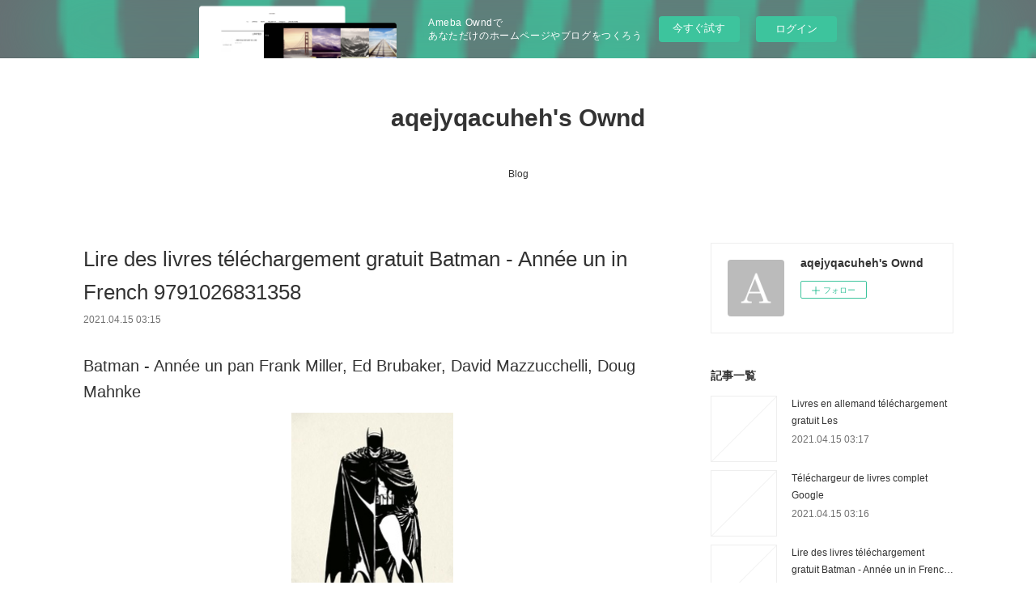

--- FILE ---
content_type: text/html; charset=utf-8
request_url: https://aqejyqacuheh.shopinfo.jp/posts/16790734
body_size: 10637
content:
<!doctype html>

            <html lang="ja" data-reactroot=""><head><meta charSet="UTF-8"/><meta http-equiv="X-UA-Compatible" content="IE=edge"/><meta name="viewport" content="width=device-width,user-scalable=no,initial-scale=1.0,minimum-scale=1.0,maximum-scale=1.0"/><title data-react-helmet="true">Lire des livres téléchargement gratuit Batman - Année un in French 9791026831358 | aqejyqacuheh&#x27;s Ownd</title><link data-react-helmet="true" rel="canonical" href="https://aqejyqacuheh.shopinfo.jp/posts/16790734/"/><meta name="description" content="Batman - Année un pan Frank Miller, Ed Brubaker, David Mazzucchelli, Doug Mahnke





              "/><meta property="fb:app_id" content="522776621188656"/><meta property="og:url" content="https://aqejyqacuheh.shopinfo.jp/posts/16790734"/><meta property="og:type" content="article"/><meta property="og:title" content="Lire des livres téléchargement gratuit Batman - Année un in French 9791026831358"/><meta property="og:description" content="Batman - Année un pan Frank Miller, Ed Brubaker, David Mazzucchelli, Doug Mahnke





              "/><meta property="og:image" content="https://static.amebaowndme.com/madrid-static/gallery/073.jpg"/><meta property="og:site_name" content="aqejyqacuheh&#x27;s Ownd"/><meta property="og:locale" content="ja_JP"/><meta name="twitter:card" content="summary"/><meta name="twitter:site" content="@amebaownd"/><meta name="twitter:title" content="Lire des livres téléchargement gratuit Batman - Année un in French 9791026831358 | aqejyqacuheh&#x27;s Ownd"/><meta name="twitter:description" content="Batman - Année un pan Frank Miller, Ed Brubaker, David Mazzucchelli, Doug Mahnke





              "/><meta name="twitter:image" content="https://static.amebaowndme.com/madrid-static/gallery/073.jpg"/><meta name="twitter:app:id:iphone" content="911640835"/><meta name="twitter:app:url:iphone" content="amebaownd://public/sites/1037825/posts/16790734"/><meta name="twitter:app:id:googleplay" content="jp.co.cyberagent.madrid"/><meta name="twitter:app:url:googleplay" content="amebaownd://public/sites/1037825/posts/16790734"/><meta name="twitter:app:country" content="US"/><link rel="amphtml" href="https://amp.amebaownd.com/posts/16790734"/><link rel="alternate" type="application/rss+xml" title="aqejyqacuheh&#x27;s Ownd" href="https://aqejyqacuheh.shopinfo.jp/rss.xml"/><link rel="alternate" type="application/atom+xml" title="aqejyqacuheh&#x27;s Ownd" href="https://aqejyqacuheh.shopinfo.jp/atom.xml"/><link rel="sitemap" type="application/xml" title="Sitemap" href="/sitemap.xml"/><link href="https://static.amebaowndme.com/madrid-frontend/css/user.min-a66be375c.css" rel="stylesheet" type="text/css"/><link href="https://static.amebaowndme.com/madrid-frontend/css/vanilla/index.min-a66be375c.css" rel="stylesheet" type="text/css"/><link rel="icon" href="https://static.amebaowndme.com/madrid-frontend/images/app/common/favicon.ico"/><style id="site-colors" charSet="UTF-8">.u-nav-clr {
  color: #333333;
}
.u-nav-bdr-clr {
  border-color: #333333;
}
.u-nav-bg-clr {
  background-color: #ffffff;
}
.u-nav-bg-bdr-clr {
  border-color: #ffffff;
}
.u-site-clr {
  color: #333333;
}
.u-base-bg-clr {
  background-color: #ffffff;
}
.u-btn-clr {
  color: #999999;
}
.u-btn-clr:hover,
.u-btn-clr--active {
  color: rgba(153,153,153, 0.7);
}
.u-btn-clr--disabled,
.u-btn-clr:disabled {
  color: rgba(153,153,153, 0.5);
}
.u-btn-bdr-clr {
  border-color: #bbbbbb;
}
.u-btn-bdr-clr:hover,
.u-btn-bdr-clr--active {
  border-color: rgba(187,187,187, 0.7);
}
.u-btn-bdr-clr--disabled,
.u-btn-bdr-clr:disabled {
  border-color: rgba(187,187,187, 0.5);
}
.u-btn-bg-clr {
  background-color: #bbbbbb;
}
.u-btn-bg-clr:hover,
.u-btn-bg-clr--active {
  background-color: rgba(187,187,187, 0.7);
}
.u-btn-bg-clr--disabled,
.u-btn-bg-clr:disabled {
  background-color: rgba(187,187,187, 0.5);
}
.u-txt-clr {
  color: #333333;
}
.u-txt-clr--lv1 {
  color: rgba(51,51,51, 0.7);
}
.u-txt-clr--lv2 {
  color: rgba(51,51,51, 0.5);
}
.u-txt-clr--lv3 {
  color: rgba(51,51,51, 0.3);
}
.u-txt-bg-clr {
  background-color: #eaeaea;
}
.u-lnk-clr,
.u-clr-area a {
  color: #3bb1c2;
}
.u-lnk-clr:visited,
.u-clr-area a:visited {
  color: rgba(59,177,194, 0.7);
}
.u-lnk-clr:hover,
.u-clr-area a:hover {
  color: rgba(59,177,194, 0.5);
}
.u-ttl-blk-clr {
  color: #333333;
}
.u-ttl-blk-bdr-clr {
  border-color: #333333;
}
.u-ttl-blk-bdr-clr--lv1 {
  border-color: #d6d6d6;
}
.u-bdr-clr {
  border-color: #eeeeee;
}
.u-acnt-bdr-clr {
  border-color: #333333;
}
.u-acnt-bg-clr {
  background-color: #333333;
}
body {
  background-color: #ffffff;
}
blockquote {
  color: rgba(51,51,51, 0.7);
  border-left-color: #eeeeee;
};</style><style id="user-css" charSet="UTF-8">;</style><style media="screen and (max-width: 800px)" id="user-sp-css" charSet="UTF-8">;</style><script>
              (function(i,s,o,g,r,a,m){i['GoogleAnalyticsObject']=r;i[r]=i[r]||function(){
              (i[r].q=i[r].q||[]).push(arguments)},i[r].l=1*new Date();a=s.createElement(o),
              m=s.getElementsByTagName(o)[0];a.async=1;a.src=g;m.parentNode.insertBefore(a,m)
              })(window,document,'script','//www.google-analytics.com/analytics.js','ga');
            </script></head><body id="mdrd-a66be375c" class="u-txt-clr u-base-bg-clr theme-vanilla plan-basic  "><noscript><iframe src="//www.googletagmanager.com/ns.html?id=GTM-PXK9MM" height="0" width="0" style="display:none;visibility:hidden"></iframe></noscript><script>
            (function(w,d,s,l,i){w[l]=w[l]||[];w[l].push({'gtm.start':
            new Date().getTime(),event:'gtm.js'});var f=d.getElementsByTagName(s)[0],
            j=d.createElement(s),dl=l!='dataLayer'?'&l='+l:'';j.async=true;j.src=
            '//www.googletagmanager.com/gtm.js?id='+i+dl;f.parentNode.insertBefore(j,f);
            })(window,document, 'script', 'dataLayer', 'GTM-PXK9MM');
            </script><div id="content"><div class="page " data-reactroot=""><div class="page__outer"><div class="page__inner u-base-bg-clr"><aside style="opacity:1 !important;visibility:visible !important;text-indent:0 !important;transform:none !important;display:block !important;position:static !important;padding:0 !important;overflow:visible !important;margin:0 !important"><div class="owndbarHeader  " style="opacity:1 !important;visibility:visible !important;text-indent:0 !important;transform:none !important;display:block !important;position:static !important;padding:0 !important;overflow:visible !important;margin:0 !important"></div></aside><header class="page__header header u-nav-bg-clr u-nav-bdr-clr"><div class="header__inner"><div class="header__site-info site-info"><div class="site-info__logo"><div><img alt=""/></div></div><p class="site-info__name"><a href="/" class="u-site-clr u-font">aqejyqacuheh&#x27;s Ownd</a></p><p class="site-info__description u-txt-clr u-txt-clr--lv"></p></div><nav role="navigation" class="header__nav global-nav js-nav-overflow-criterion is-invisible"><ul class="global-nav__list u-nav-bg-clr u-nav-bdr-clr "><li class="global-nav__item u-nav-bdr-clr js-nav-item " data-item-title="Blog" data-item-page-id="4106530" data-item-url-path="./"><a target="" class="u-nav-clr u-acnt-bdr-clr" href="/">Blog</a></li></ul></nav><div class="header__icon header-icon"><span class="header-icon__item u-nav-bdr-clr"></span><span class="header-icon__item u-nav-bdr-clr"></span></div></div></header><div class="page__container page-container"><div class="page-container-inner"><div class="page-container__main"><div class="page__main--outer"><div role="main" class="page__main page__main--blog-detail"><div class="section"><div class="blog-article-outer"><article class="blog-article"><div class="blog-article__inner"><div class="blog-article__header"><div class="blog-article__title blog-title"><h1 class="blog-title__text u-txt-clr">Lire des livres téléchargement gratuit Batman - Année un in French 9791026831358</h1></div><time class="blog-article__date u-txt-clr u-txt-clr--lv1" dateTime="2021-04-15T03:15:03Z">2021.04.15 03:15</time></div><div class="blog-article__content"><div class="blog-article__body blog-body"><div class="blog-body__item"><div class="blog-body__text u-txt-clr u-clr-area" data-block-type="text"><h2>Batman - Année un pan Frank Miller, Ed Brubaker, David Mazzucchelli, Doug Mahnke</h2>
<p align="center"><img alt="Lire des livres téléchargement gratuit Batman - Année un in French 9791026831358" width="200" src="https://products-images.di-static.com/image/frank-miller-batman-annee-un/9791026831358-200x303-1.jpg"><br><br>
<a class="u-lnk-clr" target="_blank" href="http://filesbooks.info/download.php?group=livres&amp;from=shopinfo.jp&amp;id=58310&amp;lnk=MjAyMS0wNC0xNQ--"><img src="https://i.imgur.com/c1CEm6x.png" alt="Télécharger Batman - Année un PDF"></a>
</p>


                


<p><br></p>

<p>
<b>Caractéristiques</b>
</p><ul>
    <li>Batman - Année un</li>
    <li>Frank Miller, Ed Brubaker, David Mazzucchelli, Doug Mahnke</li>
        <li>Format: Pdf, ePub, MOBI, FB2</li>
        <li>ISBN: 9791026831358</li>
            <li>Editeur: Urban Comics</li>
            <li>Date de parution: 2019</li>
    
</ul>


<p><b><a class="u-lnk-clr" target="_blank" href="http://filesbooks.info/download.php?group=livres&amp;from=shopinfo.jp&amp;id=58310&amp;lnk=MjAyMS0wNC0xNQ--" style="color: blue;">Télécharger eBook gratuit</a></b></p>

<p><br></p>
<p><br></p>



<h3>Lire des livres téléchargement gratuit Batman - Année un in French 9791026831358</h3>
<p>
</p><h4>Overview</h4>
<p>Quand il avait six ans, Bruce Wayne a vu ses parents se faire

 assassiner sous ses yeux. Après un entrainement intensif, il revient

 à Gotham City pour mener une guerre sans merci contre le crime...

 mais ce ne sera pas facile. Face à la corruption des autorités de la

 ville et leurs liens avec la pègre, Bruce, sous le déguisement du

 vigilant Batman, va forger une alliance avec un policier nouveau venu

 à Gotham : le lieutenant James Gordon.(Contient Batman #404-407)<br></p>

<p>
Les clients ont également aimé:
Libros de texto en línea gratuitos para descargar GETRÄUMTE FRAU <a class="u-lnk-clr" href="https://onuxagyfu.webnode.fr/l/libros-de-texto-en-linea-gratuitos-para-descargar-getraumte-frau/">pdf</a>,
Libros de descargas de ipod Clash At Fatal Fields: An Unofficial Fortnite Novel <a class="u-lnk-clr" href="https://olybesugh.webnode.es/l/libros-de-descargas-de-ipod-clash-at-fatal-fields-an-unofficial-fortnite-novel/">pdf</a>,
Téléchargement gratuit du livre de Kindle Un bonheur insoutenable <a class="u-lnk-clr" href="https://ngupuging.webnode.pt/l/telechargement-gratuit-du-livre-de-kindle-un-bonheur-insoutenable/">read pdf</a>,
Descargar libros a ipod The Shadow King de Maaza Mengiste 9780393083569 <a class="u-lnk-clr" href="https://ecijozovo.webnode.cl/l/descargar-libros-a-ipod-the-shadow-king-de-maaza-mengiste-9780393083569/">pdf</a>,
Descargar libros de texto en pdf gratis. HIGIENE DENTAL Y TRATAMIENTO iBook FB2 (Spanish Edition) de ROBERT IRELAND 9789707292901 <a class="u-lnk-clr" href="https://ucuvodica.webnode.es/l/descargar-libros-de-texto-en-pdf-gratis-higiene-dental-y-tratamiento-ibook-fb2-spanish-edition-de-robert-ireland-9789707292901/">download link</a>,
Descarga un libro de google books A TEATRO DESCUBIERTO (Spanish Edition) <a class="u-lnk-clr" href="https://ucuvodica.webnode.es/l/descarga-un-libro-de-google-books-a-teatro-descubierto-spanish-edition/">read pdf</a>,
Descargar libros electrónicos gratis aleman Fantasy Mapmaker: How to Draw RPG Cities for Gamers and Fans <a class="u-lnk-clr" href="https://olybesugh.webnode.es/l/descargar-libros-electronicos-gratis-aleman-fantasy-mapmaker-how-to-draw-rpg-cities-for-gamers-and-fans/">read book</a>,
</p>
</div></div></div></div><div class="blog-article__footer"><div class="reblog-btn-outer"><div class="reblog-btn-body"><button class="reblog-btn"><span class="reblog-btn__inner"><span class="icon icon--reblog2"></span></span></button></div></div></div></div><div class="complementary-outer complementary-outer--slot2"><div class="complementary complementary--shareButton "><div class="block-type--shareButton"><div class="share share--circle share--circle-5"><button class="share__btn--facebook share__btn share__btn--circle"><span aria-hidden="true" class="icon--facebook icon"></span></button><button class="share__btn--twitter share__btn share__btn--circle"><span aria-hidden="true" class="icon--twitter icon"></span></button><button class="share__btn--hatenabookmark share__btn share__btn--circle"><span aria-hidden="true" class="icon--hatenabookmark icon"></span></button><button class="share__btn--pocket share__btn share__btn--circle"><span aria-hidden="true" class="icon--pocket icon"></span></button><button class="share__btn--googleplus share__btn share__btn--circle"><span aria-hidden="true" class="icon--googleplus icon"></span></button></div></div></div><div class="complementary complementary--siteFollow "><div class="block-type--siteFollow"><div class="site-follow u-bdr-clr"><div class="site-follow__img"><div><img alt=""/></div></div><div class="site-follow__body"><p class="site-follow__title u-txt-clr"><span class="site-follow__title-inner ">aqejyqacuheh&#x27;s Ownd</span></p><div class="site-follow__btn-outer"><button class="site-follow__btn site-follow__btn--yet"><div class="site-follow__btn-text"><span aria-hidden="true" class="site-follow__icon icon icon--plus"></span>フォロー</div></button></div></div></div></div></div><div class="complementary complementary--relatedPosts "><div class="block-type--relatedPosts"></div></div><div class="complementary complementary--postPrevNext "><div class="block-type--postPrevNext"><div class="pager pager--type1"><ul class="pager__list"><li class="pager__item pager__item--prev "><a class="pager__item-inner u-bdr-clr" href="/posts/16790783"><time class="pager__date u-txt-clr" dateTime="2021-04-15T03:16:07Z">2021.04.15 03:16</time><div><span class="pager__description u-txt-clr">Téléchargeur de livres complet Google</span></div><span aria-hidden="true" class="pager__icon icon icon--disclosure-l4  u-txt-clr"></span></a></li><li class="pager__item pager__item--next "><a class="pager__item-inner u-bdr-clr" href="/posts/16721253"><time class="pager__date u-txt-clr" dateTime="2021-04-14T06:36:34Z">2021.04.14 06:36</time><div><span class="pager__description u-txt-clr">Ebooks gratuits pour iphone 4 télécharger Embrasse moi encore par Garrett Leigh</span></div><span aria-hidden="true" class="pager__icon icon icon--disclosure-r4  u-txt-clr"></span></a></li></ul></div></div></div></div><div class="blog-article__comment"><div class="comment-list js-comment-list"><div><p class="comment-count u-txt-clr u-txt-clr--lv2"><span>0</span>コメント</p><ul><li class="comment-list__item comment-item js-comment-form"><div class="comment-item__body"><form class="comment-item__form u-bdr-clr "><div class="comment-item__form-head"><textarea type="text" id="post-comment" maxLength="1100" placeholder="コメントする..." class="comment-item__input"></textarea></div><div class="comment-item__form-foot"><p class="comment-item__count-outer"><span class="comment-item__count ">1000</span> / 1000</p><button type="submit" disabled="" class="comment-item__submit">投稿</button></div></form></div></li></ul></div></div></div><div class="pswp" tabindex="-1" role="dialog" aria-hidden="true"><div class="pswp__bg"></div><div class="pswp__scroll-wrap"><div class="pswp__container"><div class="pswp__item"></div><div class="pswp__item"></div><div class="pswp__item"></div></div><div class="pswp__ui pswp__ui--hidden"><div class="pswp__top-bar"><div class="pswp__counter"></div><button class="pswp__button pswp__button--close" title="Close (Esc)"></button><button class="pswp__button pswp__button--share" title="Share"></button><button class="pswp__button pswp__button--fs" title="Toggle fullscreen"></button><button class="pswp__button pswp__button--zoom" title="Zoom in/out"></button><div class="pswp__preloader"><div class="pswp__preloader__icn"><div class="pswp__preloader__cut"><div class="pswp__preloader__donut"></div></div></div></div></div><div class="pswp__share-modal pswp__share-modal--hidden pswp__single-tap"><div class="pswp__share-tooltip"></div></div><div class="pswp__button pswp__button--close pswp__close"><span class="pswp__close__item pswp__close"></span><span class="pswp__close__item pswp__close"></span></div><div class="pswp__bottom-bar"><button class="pswp__button pswp__button--arrow--left js-lightbox-arrow" title="Previous (arrow left)"></button><button class="pswp__button pswp__button--arrow--right js-lightbox-arrow" title="Next (arrow right)"></button></div><div class=""><div class="pswp__caption"><div class="pswp__caption"></div><div class="pswp__caption__link"><a class="js-link"></a></div></div></div></div></div></div></article></div></div></div></div></div><aside class="page-container__side page-container__side--east"><div class="complementary-outer complementary-outer--slot11"><div class="complementary complementary--siteFollow complementary--sidebar"><div class="block-type--siteFollow"><div class="site-follow u-bdr-clr"><div class="site-follow__img"><div><img alt=""/></div></div><div class="site-follow__body"><p class="site-follow__title u-txt-clr"><span class="site-follow__title-inner ">aqejyqacuheh&#x27;s Ownd</span></p><div class="site-follow__btn-outer"><button class="site-follow__btn site-follow__btn--yet"><div class="site-follow__btn-text"><span aria-hidden="true" class="site-follow__icon icon icon--plus"></span>フォロー</div></button></div></div></div></div></div><div class="complementary complementary--post complementary--sidebar"><div class="block-type--post"><div class=""><div><h4 class="complementary__heading u-ttl-blk-clr u-font">記事一覧</h4></div><div class="blog-list blog-list--summary blog-list--sidebarm blog-list--recent"></div></div></div></div><div class="complementary complementary--postsCategory complementary--sidebar"><div class="block-type--postsCategory"></div></div><div class="complementary complementary--postsArchive complementary--sidebar"><div class="block-type--postsArchive"></div></div><div class="complementary complementary--keywordSearch complementary--sidebar"><div class="block-type--keywordSearch"><div class="block-type--keyword-search"><div class="keyword-search u-bdr-clr"><form action="" name="keywordSearchForm0" novalidate=""><label for="keyword-search-0" aria-hidden="true" class="keyword-search__icon icon icon--search3"></label><input type="search" id="keyword-search-0" placeholder="キーワードを入力" name="keyword" maxLength="100" class="keyword-search__input"/></form></div></div></div></div><div class="pswp" tabindex="-1" role="dialog" aria-hidden="true"><div class="pswp__bg"></div><div class="pswp__scroll-wrap"><div class="pswp__container"><div class="pswp__item"></div><div class="pswp__item"></div><div class="pswp__item"></div></div><div class="pswp__ui pswp__ui--hidden"><div class="pswp__top-bar"><div class="pswp__counter"></div><button class="pswp__button pswp__button--close" title="Close (Esc)"></button><button class="pswp__button pswp__button--share" title="Share"></button><button class="pswp__button pswp__button--fs" title="Toggle fullscreen"></button><button class="pswp__button pswp__button--zoom" title="Zoom in/out"></button><div class="pswp__preloader"><div class="pswp__preloader__icn"><div class="pswp__preloader__cut"><div class="pswp__preloader__donut"></div></div></div></div></div><div class="pswp__share-modal pswp__share-modal--hidden pswp__single-tap"><div class="pswp__share-tooltip"></div></div><div class="pswp__button pswp__button--close pswp__close"><span class="pswp__close__item pswp__close"></span><span class="pswp__close__item pswp__close"></span></div><div class="pswp__bottom-bar"><button class="pswp__button pswp__button--arrow--left js-lightbox-arrow" title="Previous (arrow left)"></button><button class="pswp__button pswp__button--arrow--right js-lightbox-arrow" title="Next (arrow right)"></button></div><div class=""><div class="pswp__caption"><div class="pswp__caption"></div><div class="pswp__caption__link"><a class="js-link"></a></div></div></div></div></div></div></div></aside></div></div><aside style="opacity:1 !important;visibility:visible !important;text-indent:0 !important;transform:none !important;display:block !important;position:static !important;padding:0 !important;overflow:visible !important;margin:0 !important"><div class="owndbar" style="opacity:1 !important;visibility:visible !important;text-indent:0 !important;transform:none !important;display:block !important;position:static !important;padding:0 !important;overflow:visible !important;margin:0 !important"></div></aside><footer role="contentinfo" class="page__footer footer" style="opacity:1 !important;visibility:visible !important;text-indent:0 !important;overflow:visible !important;position:static !important"><div class="footer__inner u-bdr-clr footer--pagetop" style="opacity:1 !important;visibility:visible !important;text-indent:0 !important;overflow:visible !important;display:block !important;transform:none !important"><p class="pagetop"><a href="#" class="pagetop__link u-bdr-clr">Page Top</a></p><div class="footer__item u-bdr-clr" style="opacity:1 !important;visibility:visible !important;text-indent:0 !important;overflow:visible !important;display:block !important;transform:none !important"><p class="footer__copyright u-font"><small class="u-txt-clr u-txt-clr--lv2 u-font" style="color:rgba(51,51,51, 0.5) !important">Copyright © <!-- -->2025<!-- --> <!-- -->aqejyqacuheh&#x27;s Ownd<!-- -->.</small></p><div class="powered-by"><a href="https://www.amebaownd.com" class="powered-by__link"><span class="powered-by__text">Powered by</span><span class="powered-by__logo">AmebaOwnd</span><span class="powered-by__text">無料でホームページをつくろう</span></a></div></div></div></footer></div></div><div class="toast"></div></div></div><img src="//sy.ameblo.jp/sync/?org=sy.shopinfo.jp" alt="" style="display:none" width="1" height="1"/><script charSet="UTF-8">window.mdrdEnv="prd";</script><script charSet="UTF-8">window.INITIAL_STATE={"authenticate":{"authCheckCompleted":false,"isAuthorized":false},"blogPostReblogs":{},"category":{},"currentSite":{"fetching":false,"status":null,"site":{}},"shopCategory":{},"categories":{},"notifications":{},"page":{},"paginationTitle":{},"postArchives":{},"postComments":{"16790734":{"data":[],"pagination":{"total":0,"offset":0,"limit":3,"cursors":{"after":"","before":""}},"fetching":false},"submitting":false,"postStatus":null},"postDetail":{"postDetail-blogPostId:16790734":{"fetching":false,"loaded":true,"meta":{"code":200},"data":{"id":"16790734","userId":"1231838","siteId":"1037825","status":"publish","title":"Lire des livres téléchargement gratuit Batman - Année un in French 9791026831358","contents":[{"type":"text","format":"html","value":"\u003Ch2\u003EBatman - Année un pan Frank Miller, Ed Brubaker, David Mazzucchelli, Doug Mahnke\u003C\u002Fh2\u003E\n\u003Cp align=\"center\"\u003E\u003Cimg src=\"https:\u002F\u002Fproducts-images.di-static.com\u002Fimage\u002Ffrank-miller-batman-annee-un\u002F9791026831358-200x303-1.jpg\" width=\"200\" alt=\"Lire des livres téléchargement gratuit Batman - Année un in French 9791026831358\"\u003E\u003Cbr\u003E\u003Cbr\u003E\n\u003Ca href=\"http:\u002F\u002Ffilesbooks.info\u002Fdownload.php?group=livres&amp;from=shopinfo.jp&amp;id=58310&amp;lnk=MjAyMS0wNC0xNQ--\" target=\"_blank\" class=\"u-lnk-clr\"\u003E\u003Cimg alt=\"Télécharger Batman - Année un PDF\" src=\"https:\u002F\u002Fi.imgur.com\u002Fc1CEm6x.png\"\u003E\u003C\u002Fa\u003E\n\u003C\u002Fp\u003E\n\n\n                \n\n\n\u003Cp\u003E\u003Cbr\u003E\u003C\u002Fp\u003E\n\n\u003Cp\u003E\n\u003Cb\u003ECaractéristiques\u003C\u002Fb\u003E\n\u003C\u002Fp\u003E\u003Cul\u003E\n    \u003Cli\u003EBatman - Année un\u003C\u002Fli\u003E\n    \u003Cli\u003EFrank Miller, Ed Brubaker, David Mazzucchelli, Doug Mahnke\u003C\u002Fli\u003E\n        \u003Cli\u003EFormat: Pdf, ePub, MOBI, FB2\u003C\u002Fli\u003E\n        \u003Cli\u003EISBN: 9791026831358\u003C\u002Fli\u003E\n            \u003Cli\u003EEditeur: Urban Comics\u003C\u002Fli\u003E\n            \u003Cli\u003EDate de parution: 2019\u003C\u002Fli\u003E\n    \n\u003C\u002Ful\u003E\n\n\n\u003Cp\u003E\u003Cb\u003E\u003Ca style=\"color: blue;\" href=\"http:\u002F\u002Ffilesbooks.info\u002Fdownload.php?group=livres&amp;from=shopinfo.jp&amp;id=58310&amp;lnk=MjAyMS0wNC0xNQ--\" target=\"_blank\" class=\"u-lnk-clr\"\u003ETélécharger eBook gratuit\u003C\u002Fa\u003E\u003C\u002Fb\u003E\u003C\u002Fp\u003E\n\n\u003Cp\u003E\u003Cbr\u003E\u003C\u002Fp\u003E\n\u003Cp\u003E\u003Cbr\u003E\u003C\u002Fp\u003E\n\n\n\n\u003Ch3\u003ELire des livres téléchargement gratuit Batman - Année un in French 9791026831358\u003C\u002Fh3\u003E\n\u003Cp\u003E\n\u003C\u002Fp\u003E\u003Ch4\u003EOverview\u003C\u002Fh4\u003E\n\u003Cp\u003EQuand il avait six ans, Bruce Wayne a vu ses parents se faire\n\n assassiner sous ses yeux. Après un entrainement intensif, il revient\n\n à Gotham City pour mener une guerre sans merci contre le crime...\n\n mais ce ne sera pas facile. Face à la corruption des autorités de la\n\n ville et leurs liens avec la pègre, Bruce, sous le déguisement du\n\n vigilant Batman, va forger une alliance avec un policier nouveau venu\n\n à Gotham : le lieutenant James Gordon.(Contient Batman #404-407)\u003Cbr\u003E\u003C\u002Fp\u003E\n\n\u003Cp\u003E\nLes clients ont également aimé:\nLibros de texto en línea gratuitos para descargar GETRÄUMTE FRAU \u003Ca href=\"https:\u002F\u002Fonuxagyfu.webnode.fr\u002Fl\u002Flibros-de-texto-en-linea-gratuitos-para-descargar-getraumte-frau\u002F\" class=\"u-lnk-clr\"\u003Epdf\u003C\u002Fa\u003E,\nLibros de descargas de ipod Clash At Fatal Fields: An Unofficial Fortnite Novel \u003Ca href=\"https:\u002F\u002Folybesugh.webnode.es\u002Fl\u002Flibros-de-descargas-de-ipod-clash-at-fatal-fields-an-unofficial-fortnite-novel\u002F\" class=\"u-lnk-clr\"\u003Epdf\u003C\u002Fa\u003E,\nTéléchargement gratuit du livre de Kindle Un bonheur insoutenable \u003Ca href=\"https:\u002F\u002Fngupuging.webnode.pt\u002Fl\u002Ftelechargement-gratuit-du-livre-de-kindle-un-bonheur-insoutenable\u002F\" class=\"u-lnk-clr\"\u003Eread pdf\u003C\u002Fa\u003E,\nDescargar libros a ipod The Shadow King de Maaza Mengiste 9780393083569 \u003Ca href=\"https:\u002F\u002Fecijozovo.webnode.cl\u002Fl\u002Fdescargar-libros-a-ipod-the-shadow-king-de-maaza-mengiste-9780393083569\u002F\" class=\"u-lnk-clr\"\u003Epdf\u003C\u002Fa\u003E,\nDescargar libros de texto en pdf gratis. HIGIENE DENTAL Y TRATAMIENTO iBook FB2 (Spanish Edition) de ROBERT IRELAND 9789707292901 \u003Ca href=\"https:\u002F\u002Fucuvodica.webnode.es\u002Fl\u002Fdescargar-libros-de-texto-en-pdf-gratis-higiene-dental-y-tratamiento-ibook-fb2-spanish-edition-de-robert-ireland-9789707292901\u002F\" class=\"u-lnk-clr\"\u003Edownload link\u003C\u002Fa\u003E,\nDescarga un libro de google books A TEATRO DESCUBIERTO (Spanish Edition) \u003Ca href=\"https:\u002F\u002Fucuvodica.webnode.es\u002Fl\u002Fdescarga-un-libro-de-google-books-a-teatro-descubierto-spanish-edition\u002F\" class=\"u-lnk-clr\"\u003Eread pdf\u003C\u002Fa\u003E,\nDescargar libros electrónicos gratis aleman Fantasy Mapmaker: How to Draw RPG Cities for Gamers and Fans \u003Ca href=\"https:\u002F\u002Folybesugh.webnode.es\u002Fl\u002Fdescargar-libros-electronicos-gratis-aleman-fantasy-mapmaker-how-to-draw-rpg-cities-for-gamers-and-fans\u002F\" class=\"u-lnk-clr\"\u003Eread book\u003C\u002Fa\u003E,\n\u003C\u002Fp\u003E\n"}],"urlPath":"","publishedUrl":"https:\u002F\u002Faqejyqacuheh.shopinfo.jp\u002Fposts\u002F16790734","ogpDescription":"","ogpImageUrl":"","contentFiltered":"","viewCount":0,"commentCount":0,"reblogCount":0,"prevBlogPost":{"id":"16790783","title":"Téléchargeur de livres complet Google","summary":"L'ascension de The Witcher  - Un nouveau roi du RPG pan Benoît Reinier\n\n\n\n\n\n                \n\n\n\n\n\nCaractéristiques\n\n    L'ascension de The Witcher  - Un nouveau roi du RPG\n    Benoît Reinier\n        Nb. de pages: 252\n        Format: Pdf, ePub, MOBI, FB2\n        ISBN: 9782377840953\n            Editeur: Third Editions\n            Date de parution: 2019\n    \n\n\n\nTélécharger eBook gratuit\n\n\n\n\n\n\nTéléchargeur de livres complet Google L'ascension de The Witcher  - Un nouveau roi du RPG (French Edition) FB2 9782377840953 par Benoît Reinier\n\nOverview\nDepuis le succès du jeu The Witcher 3, la série a atteint une incroyable renommée internationale. La trilogie est aujourd'hui considérée comme l'une des plus importantes du genre du RPG (ou jeu de rôle). Dans ce livre-événement, les jeux The Witcher sont pour la première fois décortiqués sous toutes leurs coutures : de leur genèse à leur univers, en passant par leur game design, ils n'auront plus de secrets pour les joueurs et les lecteurs avides d'en apprendre plus sur les coulisses de l'industrie du jeu vidéo. Et ceci grâce à des interviews exclusives : l'auteur Benoît \"ExServ\" Reinier s'est rendu dans les locaux du studio polonais CD Projekt RED pour discuter longuement avec les créateurs des jeux.\n\n\nePub recommandé:\nTéléchargement gratuit d'ebooks en espagnol Le Social selling - 2e éd.  - Utiliser les réseaux sociaux pour vendre par Sophie Attia (Litterature Francaise) here,\nFree ebooks download doc Wind Effects on Structures: Modern Structural Design for Wind 9781119375883 English version here,\nLibros de texto en línea gratuitos para descargar GETRÄUMTE FRAU here,\nDescarga de libros de google para ipod EL PSICOANALISTA en español  9788490706657 de JOHN KATZENBACH link,\nTéléchargez gratuitement des ebooks Danthrakôn Tome 1 FB2 MOBI PDB (French Edition) site,\nDescargar libros electrónicos gratis aleman Fantasy Mapmaker: How to Draw RPG Cities for Gamers and Fans pdf,\nDescargar libros a ipod The Shadow King de Maaza Mengiste 9780393083569 site,\nDescargas gratuitas de libros electrónicos en inglés FERROCARRILES METROPOLITANOS: TRANVIAS, METROS LIGEROS Y METROS C ONVENCIONALES de FRANCISCO JAVIER GONZALEZ FERNANDEZ CHM download pdf,\nLibros de descargas de ipod Clash At Fatal Fields: An Unofficial Fortnite Novel read book,\nDownloading audiobooks to ipod Cold Falling White link,\n\n","imageUrl":"","publishedAt":"2021-04-15T03:16:07Z"},"nextBlogPost":{"id":"16721253","title":"Ebooks gratuits pour iphone 4 télécharger Embrasse moi encore par Garrett Leigh","summary":"Embrasse moi encore pan Garrett Leigh\n\n\n\n\n\n                \n\n\n\n\n\nCaractéristiques\n\n    Embrasse moi encore\n    Garrett Leigh\n        Nb. de pages: 300\n        Format: Pdf, ePub, MOBI, FB2\n        ISBN: 9782375748831\n            Editeur: MxM Bookmark\n            Date de parution: 2019\n    \n\n\n\nTélécharger eBook gratuit\n\n\n\n\n\n\nEbooks gratuits pour iphone 4 télécharger Embrasse moi encore par Garrett Leigh\n\nOverview\n\n\n\nPdf recommandé:\nFree audiobook download for ipod The Heartfulness Way: Heart-Based Meditations for Spiritual Transformation site,\nFree ebook textbooks downloads L.O.L. Surprise!: My Secret L.O.L. Handbook 9781499810813 by MGA Entertainment, Inc. here,\nDownload books for nintendo From Clay to Kiln: A Beginner's Guide to the Potter's Wheel 9781454710929 by Stuart Carey, Alun Callender in English CHM link,\n\n","imageUrl":"","publishedAt":"2021-04-14T06:36:34Z"},"rebloggedPost":false,"blogCategories":[],"user":{"id":"1231838","nickname":"aqejyqacuheh","description":"","official":false,"photoUrl":"https:\u002F\u002Fprofile-api.ameba.jp\u002Fv2\u002Fas\u002Fr1583907cf61f400dad661c16be1d8f5fa0f9ee1\u002FprofileImage?cat=300","followingCount":1,"createdAt":"2020-08-02T09:09:08Z","updatedAt":"2021-03-19T05:21:00Z"},"updateUser":{"id":"1231838","nickname":"aqejyqacuheh","description":"","official":false,"photoUrl":"https:\u002F\u002Fprofile-api.ameba.jp\u002Fv2\u002Fas\u002Fr1583907cf61f400dad661c16be1d8f5fa0f9ee1\u002FprofileImage?cat=300","followingCount":1,"createdAt":"2020-08-02T09:09:08Z","updatedAt":"2021-03-19T05:21:00Z"},"comments":{"pagination":{"total":0,"offset":0,"limit":3,"cursors":{"after":"","before":""}},"data":[]},"publishedAt":"2021-04-15T03:15:03Z","createdAt":"2021-04-15T03:15:04Z","updatedAt":"2021-04-15T03:15:04Z","version":1}}},"postList":{},"shopList":{},"shopItemDetail":{},"pureAd":{},"keywordSearch":{},"proxyFrame":{"loaded":false},"relatedPostList":{},"route":{"route":{"path":"\u002Fposts\u002F:blog_post_id","component":function Connect(props, context) {
        _classCallCheck(this, Connect);

        var _this = _possibleConstructorReturn(this, _Component.call(this, props, context));

        _this.version = version;
        _this.store = props.store || context.store;

        (0, _invariant2["default"])(_this.store, 'Could not find "store" in either the context or ' + ('props of "' + connectDisplayName + '". ') + 'Either wrap the root component in a <Provider>, ' + ('or explicitly pass "store" as a prop to "' + connectDisplayName + '".'));

        var storeState = _this.store.getState();
        _this.state = { storeState: storeState };
        _this.clearCache();
        return _this;
      },"route":{"id":"0","type":"blog_post_detail","idForType":"0","title":"","urlPath":"\u002Fposts\u002F:blog_post_id","isHomePage":false}},"params":{"blog_post_id":"16790734"},"location":{"pathname":"\u002Fposts\u002F16790734","search":"","hash":"","action":"POP","key":"t6mz0p","query":{}}},"siteConfig":{"tagline":"","title":"aqejyqacuheh's Ownd","copyright":"","iconUrl":"https:\u002F\u002Fstatic.amebaowndme.com\u002Fmadrid-static\u002Fplaceholder\u002Fsite-icons\u002Fa.png","logoUrl":"","coverImageUrl":"https:\u002F\u002Fstatic.amebaowndme.com\u002Fmadrid-static\u002Fgallery\u002F073.jpg","homePageId":"4106530","siteId":"1037825","siteCategoryIds":[1],"themeId":"16","theme":"vanilla","shopId":"","openedShop":false,"shop":{"law":{"userType":"","corporateName":"","firstName":"","lastName":"","zipCode":"","prefecture":"","address":"","telNo":"","aboutContact":"","aboutPrice":"","aboutPay":"","aboutService":"","aboutReturn":""},"privacyPolicy":{"operator":"","contact":"","collectAndUse":"","restrictionToThirdParties":"","supervision":"","disclosure":"","cookie":""}},"user":{"id":"1231838","nickname":"aqejyqacuheh","photoUrl":"","createdAt":"2020-08-02T09:09:08Z","updatedAt":"2021-03-19T05:21:00Z"},"commentApproval":"accept","plan":{"id":"1","name":"Free","ownd_header":false,"powered_by":false,"pure_ads":false},"verifiedType":"general","navigations":[{"title":"Blog","urlPath":".\u002F","target":"_self","pageId":"4106530"}],"routings":[{"id":"0","type":"blog","idForType":"0","title":"","urlPath":"\u002Fposts\u002Fpage\u002F:page_num","isHomePage":false},{"id":"0","type":"blog_post_archive","idForType":"0","title":"","urlPath":"\u002Fposts\u002Farchives\u002F:yyyy\u002F:mm","isHomePage":false},{"id":"0","type":"blog_post_archive","idForType":"0","title":"","urlPath":"\u002Fposts\u002Farchives\u002F:yyyy\u002F:mm\u002Fpage\u002F:page_num","isHomePage":false},{"id":"0","type":"blog_post_category","idForType":"0","title":"","urlPath":"\u002Fposts\u002Fcategories\u002F:category_id","isHomePage":false},{"id":"0","type":"blog_post_category","idForType":"0","title":"","urlPath":"\u002Fposts\u002Fcategories\u002F:category_id\u002Fpage\u002F:page_num","isHomePage":false},{"id":"0","type":"author","idForType":"0","title":"","urlPath":"\u002Fauthors\u002F:user_id","isHomePage":false},{"id":"0","type":"author","idForType":"0","title":"","urlPath":"\u002Fauthors\u002F:user_id\u002Fpage\u002F:page_num","isHomePage":false},{"id":"0","type":"blog_post_category","idForType":"0","title":"","urlPath":"\u002Fposts\u002Fcategory\u002F:category_id","isHomePage":false},{"id":"0","type":"blog_post_category","idForType":"0","title":"","urlPath":"\u002Fposts\u002Fcategory\u002F:category_id\u002Fpage\u002F:page_num","isHomePage":false},{"id":"0","type":"blog_post_detail","idForType":"0","title":"","urlPath":"\u002Fposts\u002F:blog_post_id","isHomePage":false},{"id":"0","type":"keywordSearch","idForType":"0","title":"","urlPath":"\u002Fsearch\u002Fq\u002F:query","isHomePage":false},{"id":"0","type":"keywordSearch","idForType":"0","title":"","urlPath":"\u002Fsearch\u002Fq\u002F:query\u002Fpage\u002F:page_num","isHomePage":false},{"id":"4106530","type":"blog","idForType":"0","title":"Blog","urlPath":"\u002Fpages\u002F4106530\u002F","isHomePage":true},{"id":"4106530","type":"blog","idForType":"0","title":"Blog","urlPath":"\u002Fpages\u002F4106530\u002F:url_path","isHomePage":true},{"id":"4106530","type":"blog","idForType":"0","title":"Blog","urlPath":"\u002F","isHomePage":true}],"siteColors":{"navigationBackground":"#ffffff","navigationText":"#333333","siteTitleText":"#333333","background":"#ffffff","buttonBackground":"#bbbbbb","buttonText":"#999999","text":"#333333","link":"#3bb1c2","titleBlock":"#333333","border":"#eeeeee","accent":"#333333"},"wovnioAttribute":"","useAuthorBlock":false,"twitterHashtags":"","createdAt":"2020-08-02T09:09:47Z","seoTitle":"aqejyqacuheh's Ownd","isPreview":false,"siteCategory":[{"id":"1","label":"個人のブログやポートフォリオ"}],"previewPost":null,"previewShopItem":null,"hasAmebaIdConnection":false,"serverTime":"2025-12-27T09:56:09Z","complementaries":{"1":{"contents":{"layout":{"rows":[{"columns":[{"blocks":[]}]}]}},"created_at":"2020-08-02T09:09:47Z","updated_at":"2020-08-02T09:10:36Z"},"2":{"contents":{"layout":{"rows":[{"columns":[{"blocks":[{"type":"shareButton","design":"circle","providers":["facebook","twitter","hatenabookmark","pocket","googleplus"]},{"type":"siteFollow","description":""},{"type":"relatedPosts","layoutType":"listl","showHeading":true,"heading":"関連記事","limit":3},{"type":"postPrevNext","showImage":true}]}]}]}},"created_at":"2020-08-02T09:09:47Z","updated_at":"2020-08-02T09:10:36Z"},"3":{"contents":{"layout":{"rows":[{"columns":[{"blocks":[]}]}]}},"created_at":"2020-08-02T09:10:36Z","updated_at":"2020-08-02T09:10:36Z"},"4":{"contents":{"layout":{"rows":[{"columns":[{"blocks":[]}]}]}},"created_at":"2020-08-02T09:10:36Z","updated_at":"2020-08-02T09:10:36Z"},"11":{"contents":{"layout":{"rows":[{"columns":[{"blocks":[{"type":"siteFollow","description":""},{"type":"post","mode":"summary","title":"記事一覧","buttonTitle":"","limit":5,"layoutType":"sidebarm","categoryIds":"","showTitle":true,"showButton":true,"sortType":"recent"},{"type":"postsCategory","heading":"カテゴリ","showHeading":true,"showCount":true,"design":"tagcloud"},{"type":"postsArchive","heading":"アーカイブ","showHeading":true,"design":"accordion"},{"type":"keywordSearch","heading":"","showHeading":false}]}]}]}},"created_at":"2020-08-02T09:10:36Z","updated_at":"2020-08-02T09:10:36Z"}},"siteColorsCss":".u-nav-clr {\n  color: #333333;\n}\n.u-nav-bdr-clr {\n  border-color: #333333;\n}\n.u-nav-bg-clr {\n  background-color: #ffffff;\n}\n.u-nav-bg-bdr-clr {\n  border-color: #ffffff;\n}\n.u-site-clr {\n  color: #333333;\n}\n.u-base-bg-clr {\n  background-color: #ffffff;\n}\n.u-btn-clr {\n  color: #999999;\n}\n.u-btn-clr:hover,\n.u-btn-clr--active {\n  color: rgba(153,153,153, 0.7);\n}\n.u-btn-clr--disabled,\n.u-btn-clr:disabled {\n  color: rgba(153,153,153, 0.5);\n}\n.u-btn-bdr-clr {\n  border-color: #bbbbbb;\n}\n.u-btn-bdr-clr:hover,\n.u-btn-bdr-clr--active {\n  border-color: rgba(187,187,187, 0.7);\n}\n.u-btn-bdr-clr--disabled,\n.u-btn-bdr-clr:disabled {\n  border-color: rgba(187,187,187, 0.5);\n}\n.u-btn-bg-clr {\n  background-color: #bbbbbb;\n}\n.u-btn-bg-clr:hover,\n.u-btn-bg-clr--active {\n  background-color: rgba(187,187,187, 0.7);\n}\n.u-btn-bg-clr--disabled,\n.u-btn-bg-clr:disabled {\n  background-color: rgba(187,187,187, 0.5);\n}\n.u-txt-clr {\n  color: #333333;\n}\n.u-txt-clr--lv1 {\n  color: rgba(51,51,51, 0.7);\n}\n.u-txt-clr--lv2 {\n  color: rgba(51,51,51, 0.5);\n}\n.u-txt-clr--lv3 {\n  color: rgba(51,51,51, 0.3);\n}\n.u-txt-bg-clr {\n  background-color: #eaeaea;\n}\n.u-lnk-clr,\n.u-clr-area a {\n  color: #3bb1c2;\n}\n.u-lnk-clr:visited,\n.u-clr-area a:visited {\n  color: rgba(59,177,194, 0.7);\n}\n.u-lnk-clr:hover,\n.u-clr-area a:hover {\n  color: rgba(59,177,194, 0.5);\n}\n.u-ttl-blk-clr {\n  color: #333333;\n}\n.u-ttl-blk-bdr-clr {\n  border-color: #333333;\n}\n.u-ttl-blk-bdr-clr--lv1 {\n  border-color: #d6d6d6;\n}\n.u-bdr-clr {\n  border-color: #eeeeee;\n}\n.u-acnt-bdr-clr {\n  border-color: #333333;\n}\n.u-acnt-bg-clr {\n  background-color: #333333;\n}\nbody {\n  background-color: #ffffff;\n}\nblockquote {\n  color: rgba(51,51,51, 0.7);\n  border-left-color: #eeeeee;\n}","siteFont":{"id":"3","name":"Helvetica"},"siteCss":"","siteSpCss":"","meta":{"Title":"Lire des livres téléchargement gratuit Batman - Année un in French 9791026831358 | aqejyqacuheh's Ownd","Description":"Batman - Année un pan Frank Miller, Ed Brubaker, David Mazzucchelli, Doug Mahnke\n\n\n\n\n\n              ","Keywords":"","Noindex":false,"Nofollow":false,"CanonicalUrl":"https:\u002F\u002Faqejyqacuheh.shopinfo.jp\u002Fposts\u002F16790734","AmpHtml":"https:\u002F\u002Famp.amebaownd.com\u002Fposts\u002F16790734","DisabledFragment":false,"OgMeta":{"Type":"article","Title":"Lire des livres téléchargement gratuit Batman - Année un in French 9791026831358","Description":"Batman - Année un pan Frank Miller, Ed Brubaker, David Mazzucchelli, Doug Mahnke\n\n\n\n\n\n              ","Image":"https:\u002F\u002Fstatic.amebaowndme.com\u002Fmadrid-static\u002Fgallery\u002F073.jpg","SiteName":"aqejyqacuheh's Ownd","Locale":"ja_JP"},"DeepLinkMeta":{"Ios":{"Url":"amebaownd:\u002F\u002Fpublic\u002Fsites\u002F1037825\u002Fposts\u002F16790734","AppStoreId":"911640835","AppName":"Ameba Ownd"},"Android":{"Url":"amebaownd:\u002F\u002Fpublic\u002Fsites\u002F1037825\u002Fposts\u002F16790734","AppName":"Ameba Ownd","Package":"jp.co.cyberagent.madrid"},"WebUrl":"https:\u002F\u002Faqejyqacuheh.shopinfo.jp\u002Fposts\u002F16790734"},"TwitterCard":{"Type":"summary","Site":"@amebaownd","Creator":"","Title":"Lire des livres téléchargement gratuit Batman - Année un in French 9791026831358 | aqejyqacuheh's Ownd","Description":"Batman - Année un pan Frank Miller, Ed Brubaker, David Mazzucchelli, Doug Mahnke\n\n\n\n\n\n              ","Image":"https:\u002F\u002Fstatic.amebaowndme.com\u002Fmadrid-static\u002Fgallery\u002F073.jpg"},"TwitterAppCard":{"CountryCode":"US","IPhoneAppId":"911640835","AndroidAppPackageName":"jp.co.cyberagent.madrid","CustomUrl":"amebaownd:\u002F\u002Fpublic\u002Fsites\u002F1037825\u002Fposts\u002F16790734"},"SiteName":"aqejyqacuheh's Ownd","ImageUrl":"","FacebookAppId":"522776621188656","InstantArticleId":"","FaviconUrl":"","AppleTouchIconUrl":"","RssItems":[{"title":"aqejyqacuheh's Ownd","url":"https:\u002F\u002Faqejyqacuheh.shopinfo.jp\u002Frss.xml"}],"AtomItems":[{"title":"aqejyqacuheh's Ownd","url":"https:\u002F\u002Faqejyqacuheh.shopinfo.jp\u002Fatom.xml"}]},"googleConfig":{"TrackingCode":"","SiteVerificationCode":""},"lanceTrackingUrl":"\u002F\u002Fsy.ameblo.jp\u002Fsync\u002F?org=sy.shopinfo.jp","FRM_ID_SIGNUP":"c.ownd-sites_r.ownd-sites_1037825","landingPageParams":{"domain":"aqejyqacuheh.shopinfo.jp","protocol":"https","urlPath":"\u002Fposts\u002F16790734"}},"siteFollow":{},"siteServiceTokens":{},"snsFeed":{},"toastMessages":{"messages":[]},"user":{"loaded":false,"me":{}},"userSites":{"fetching":null,"sites":[]},"userSiteCategories":{}};</script><script src="https://static.amebaowndme.com/madrid-metro/js/vanilla-c961039a0e890b88fbda.js" charSet="UTF-8"></script><style charSet="UTF-8">      .u-font {
        font-family: Helvetica, Arial, sans-serif;
      }    </style></body></html>